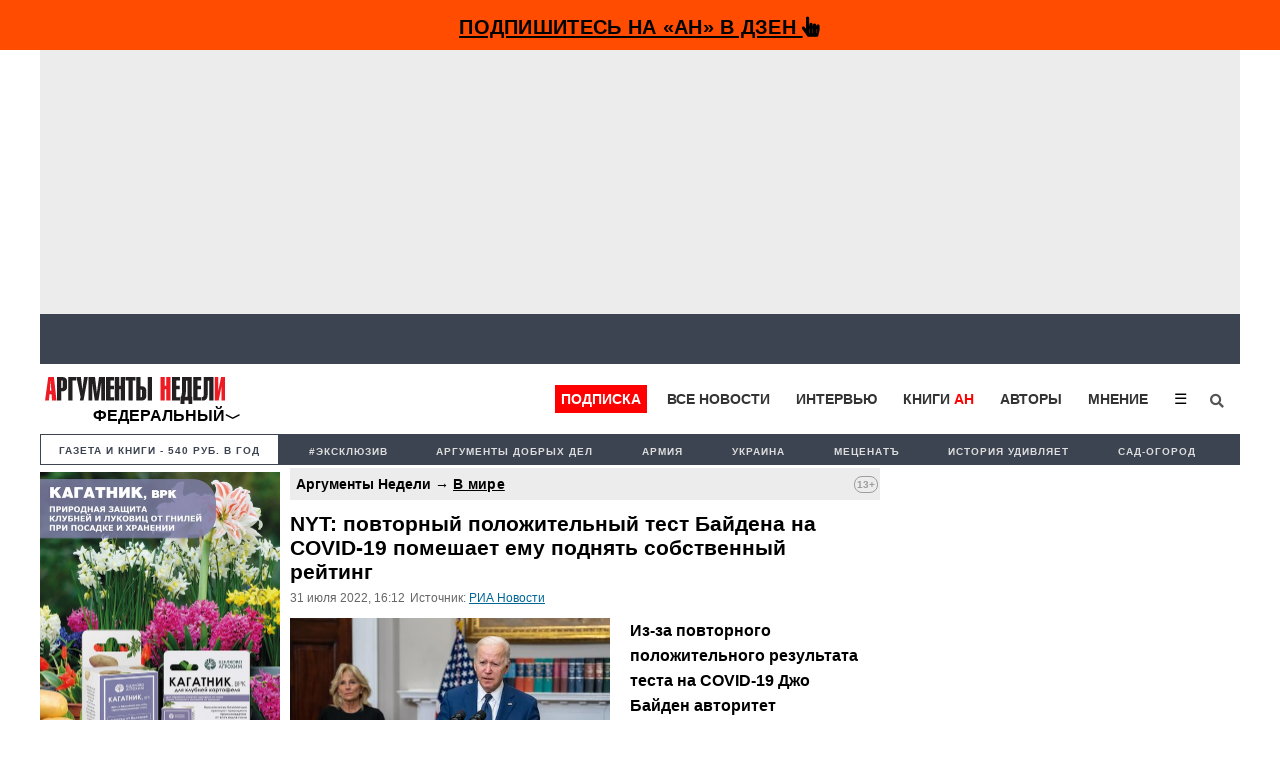

--- FILE ---
content_type: text/html; charset=utf-8
request_url: https://www.google.com/recaptcha/api2/aframe
body_size: 267
content:
<!DOCTYPE HTML><html><head><meta http-equiv="content-type" content="text/html; charset=UTF-8"></head><body><script nonce="0PPsxjbid3x0DkPIhu6EvA">/** Anti-fraud and anti-abuse applications only. See google.com/recaptcha */ try{var clients={'sodar':'https://pagead2.googlesyndication.com/pagead/sodar?'};window.addEventListener("message",function(a){try{if(a.source===window.parent){var b=JSON.parse(a.data);var c=clients[b['id']];if(c){var d=document.createElement('img');d.src=c+b['params']+'&rc='+(localStorage.getItem("rc::a")?sessionStorage.getItem("rc::b"):"");window.document.body.appendChild(d);sessionStorage.setItem("rc::e",parseInt(sessionStorage.getItem("rc::e")||0)+1);localStorage.setItem("rc::h",'1768988055327');}}}catch(b){}});window.parent.postMessage("_grecaptcha_ready", "*");}catch(b){}</script></body></html>